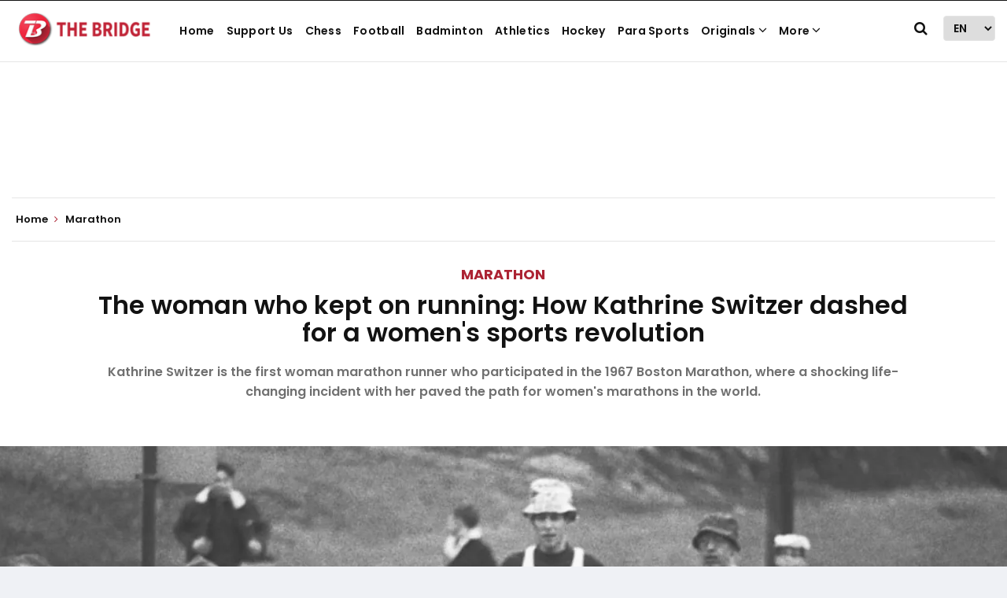

--- FILE ---
content_type: text/html; charset=utf-8
request_url: https://www.google.com/recaptcha/api2/aframe
body_size: 267
content:
<!DOCTYPE HTML><html><head><meta http-equiv="content-type" content="text/html; charset=UTF-8"></head><body><script nonce="n63u3qhmuv0nTE8LYW8qSQ">/** Anti-fraud and anti-abuse applications only. See google.com/recaptcha */ try{var clients={'sodar':'https://pagead2.googlesyndication.com/pagead/sodar?'};window.addEventListener("message",function(a){try{if(a.source===window.parent){var b=JSON.parse(a.data);var c=clients[b['id']];if(c){var d=document.createElement('img');d.src=c+b['params']+'&rc='+(localStorage.getItem("rc::a")?sessionStorage.getItem("rc::b"):"");window.document.body.appendChild(d);sessionStorage.setItem("rc::e",parseInt(sessionStorage.getItem("rc::e")||0)+1);localStorage.setItem("rc::h",'1769450114166');}}}catch(b){}});window.parent.postMessage("_grecaptcha_ready", "*");}catch(b){}</script></body></html>